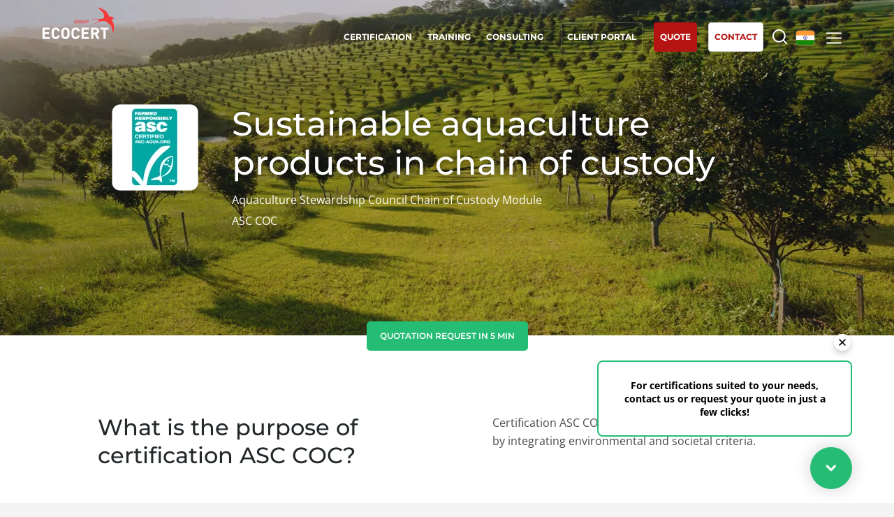

--- FILE ---
content_type: text/html; charset=UTF-8
request_url: https://www.ecocert.com/en-IN/certification-detail/sustainable-fishing-asc-coc
body_size: 7800
content:

<!DOCTYPE html>
<html lang="en-IN">
<head>
    <meta http-equiv="X-UA-Compatible" content="IE=edge,chrome=1">
    <meta http-equiv="Content-Type" content="text/html; charset=utf-8"/>
    <meta http-equiv="content-language" content="en-IN"/>
            <meta name="robots" content="index, follow, all"/>
            <title>Sustainable aquaculture certification (ASC) | Ecocert</title>
    <meta name="description" content="The sustainable aquaculture certification (ASC) enables you to showcase a responsible aquaculture integrating environmental and societal criteria."/>
    <meta name="viewport"
          content="width=device-width,initial-scale=1.0,minimum-scale=1.0,maximum-scale=1.0, user-scalable=yes"/>

    <link rel="shortcut icon" href="/build/img/favicon/favicon.ico" type="image/x-icon">
    <link rel="icon" href="/build/img/favicon/favicon.png" type="image/png">
    <link rel="icon" sizes="32x32" href="/build/img/favicon/favicon-32.png" type="image/png">
    <link rel="icon" sizes="64x64" href="/build/img/favicon/favicon-64.png" type="image/png">
    <link rel="icon" sizes="96x96" href="/build/img/favicon/favicon-96.png" type="image/png">
    <link rel="icon" sizes="196x196" href="/build/img/favicon/favicon-196.png" type="image/png">
    <link rel="apple-touch-icon" sizes="152x152" href="/build/img/favicon/apple-touch-icon.png">
    <link rel="apple-touch-icon" sizes="60x60" href="/build/img/favicon/apple-touch-icon-60x60.png">
    <link rel="apple-touch-icon" sizes="76x76" href="/build/img/favicon/apple-touch-icon-76x76.png">
    <link rel="apple-touch-icon" sizes="114x114" href="/build/img/favicon/apple-touch-icon-114x114.png">
    <link rel="apple-touch-icon" sizes="120x120" href="/build/img/favicon/apple-touch-icon-120x120.png">
    <link rel="apple-touch-icon" sizes="144x144" href="/build/img/favicon/apple-touch-icon-144x144.png">
    <meta name="msapplication-TileImage" content="/build/img/favicon/favicon-144.png">
    <meta name="msapplication-TileColor" content="#FFFFFF">
    <link rel="canonical" href="https://www.ecocert.com/en-IN/certification-detail/sustainable-fishing-asc-coc" />

                                                                                                                                                                                                                                                                                                                                                                                                                                                                                                                                                                                                                                                                                                                                                                                                                                                                                                                                                                                                                                                                                                                                                                                                                                                                                                                                                                                                                                                                                                                                                                    
                                    <link rel="alternate" hreflang="es-AR" href="https://www.ecocert.com/es-AR/detaile-de-certification/acuicultura-sostenible-asc-coc"/>
                                                                                                                                                                                                                                                                                                                                                                                                                                                                                                                                                                                                                                                                                                                                                                                                                                                                                                                                                                                                                                                                                                                                                                                                                                                                                                                                                                                                                                                                                                                                                                        
                                    <link rel="alternate" hreflang="pt-BR" href="https://www.ecocert.com/pt-BR/certifica%C3%A7%C3%A3o-detalhe/sustainable-fishing-asc-coc"/>
                                                                                                                                                                                                                                                                                                                                                                                                                                                                                                                                                                                                                                                                                                                                                                                                                                                                                                                                                                                                                                                                                                                                                                                                                                                                                                                                                                                                                                                                                                                                                                        
                                    <link rel="alternate" hreflang="en-CA" href="https://www.ecocert.com/en-CA/certification-detail/sustainable-fishing-asc-coc"/>
                                                                                                                                                                                                                                                                                                                                                                                                                                                                                                                                                                                                                                                                                                                                                                                                                                                                                                                                                                                                                                                                                                                                                                                                                                                                                                                                                                                                                                                                                                                                                                        
                                    <link rel="alternate" hreflang="fr-CA" href="https://www.ecocert.com/fr-CA/certification/p%C3%AAche-durable-asc-coc"/>
                                                                                                                                                                                                                                                                                                                                                                                                                                                                                                                                                                                                                                                                                                                                                                                                                                                                                                                                                                                                                                                                                                                                                                                                                                                                                                                                                                                                                                                                                                                                                                        
                                    <link rel="alternate" hreflang="de-CH" href="https://www.ecocert.com/de-CH/zertifizierung-detail/nachhaltige-aquacultur-asc-coc"/>
                                                                                                                                                                                                                                                                                                                                                                                                                                                                                                                                                                                                                                                                                                                                                                                                                                                                                                                                                                                                                                                                                                                                                                                                                                                                                                                                                                                                                                                                                                                                                                        
                                    <link rel="alternate" hreflang="es-CL" href="https://www.ecocert.com/es-CL/detaile-de-certification/acuicultura-sostenible-asc-coc"/>
                                                                                                                                                                                                                                                                                                                                                                                                                                                                                                                                                                                                                                                                                                                                                                                                                                                                                                                                                                                                                                                                                                                                                                                                                                                                                                                                                                                                                                                                                                                                                                        
                                    <link rel="alternate" hreflang="zh-CN" href="https://www.ecocert.com/zh-CN/%E8%AE%A4%E8%AF%81%E8%AF%A6%E6%83%85/asc-coc"/>
                                                                                                                                                                                                                                                                                                                                                                                                                                                                                                                                                                                                                                                                                                                                                                                                                                                                                                                                                                                                                                                                                                                                                                                                                                                                                                                                                                                                                                                                                                                                                                        
                                    <link rel="alternate" hreflang="es-CO" href="https://www.ecocert.com/es-CO/detaile-de-certification/acuicultura-sostenible-asc-coc"/>
                                                                                                                                                                                                                                                                                                                                                                                                                                                                                                                                                                                                                                                                                                                                                                                                                                                                                                                                                                                                                                                                                                                                                                                                                                                                                                                                                                                                                                                                                                                                                                        
                                    <link rel="alternate" hreflang="de-DE" href="https://www.ecocert.com/de-DE/zertifizierung-detail/nachhaltige-aquacultur-asc-coc"/>
                                                                                                                                                                                                                                                                                                                                                                                                                                                                                                                                                                                                                                                                                                                                                                                                                                                                                                                                                                                                                                                                                                                                                                                                                                                                                                                                                                                                                                                                                                                                                                        
                                    <link rel="alternate" hreflang="es-ES" href="https://www.ecocert.com/es-ES/detaile-de-certification/acuicultura-sostenible-asc-coc"/>
                                                                                                                                                                                                                                                                                                                                                                                                                                                                                                                                                                                                                                                                                                                                                                                                                                                                                                                                                                                                                                                                                                                                                                                                                                                                                                                                                                                                                                                                                                                                                                        
                                    <link rel="alternate" hreflang="fr-FR" href="https://www.ecocert.com/fr-FR/certification/p%C3%AAche-durable-asc-coc"/>
                                                                                                                                                                                                                                                                                                                                                                                                                                                                                                                                                                                                                                                                                                                                                                                                                                                                                                                                                                                                                                                                                                                                                                                                                                                                                                                                                                                                                                                                                                                                                                        
                                    <link rel="alternate" hreflang="x-default" href="https://www.ecocert.com/en-IN/certification-detail/sustainable-fishing-asc-coc"/>
                                                                                                                                                                                                                                                                                                                                                                                                                                                                                                                                                                                                                                                                                                                                                                                                                                                                                                                                                                                                                                                                                                                                                                                                                                                                                                                                                                                                                                                                                                                                                                        
                                    <link rel="alternate" hreflang="it-IT" href="https://www.ecocert.com/it-IT/dettagli-certificazioni/sustainable-fishing-asc-coc"/>
                                                                                                                                                                                                                                                                                                                                                                                                                                                                                                                                                                                                                                                                                                                                                                                                                                                                                                                                                                                                                                                                                                                                                                                                                                                                                                                                                                                                                                                                                                                                                                        
                                    <link rel="alternate" hreflang="ja-JP" href="https://www.ecocert.com/ja-JP/%E8%AA%8D%E8%A8%BC%E8%A9%B3%E7%B4%B0/sustainable-fishing-asc-coc"/>
                                                                                                                                                                                                                                                                                                                                                                                                                                                                                                                                                                                                                                                                                                                                                                                                                                                                                                                                                                                                                                                                                                                                                                                                                                                                                                                                                                                                                                                                                                                                                                        
                                    <link rel="alternate" hreflang="ko-KR" href="https://www.ecocert.com/ko-KR/%EC%9D%B8%EC%A6%9D%EC%83%81%EC%84%B8%EB%82%B4%EC%9A%A9/sustainable-fishing-asc-coc"/>
                                                                                                                                                                                                                                                                                                                                                                                                                                                                                                                                                                                                                                                                                                                                                                                                                                                                                                                                                                                                                                                                                                                                                                                                                                                                                                                                                                                                                                                                                                                                                                        
                                    <link rel="alternate" hreflang="es-MX" href="https://www.ecocert.com/es-MX/detaile-de-certification/acuicultura-sostenible-asc-coc"/>
                                                                                                                                                                                                                                                                                                                                                                                                                                                                                                                                                                                                                                                                                                                                                                                                                                                                                                                                                                                                                                                                                                                                                                                                                                                                                                                                                                                                                                                                                                                                                                        
                                    <link rel="alternate" hreflang="es-PE" href="https://www.ecocert.com/es-PE/detaile-de-certification/acuicultura-sostenible-asc-coc"/>
                                                                                                                                                                                                                                                                                                                                                                                                                                                                                                                                                                                                                                                                                                                                                                                                                                                                                                                                                                                                                                                                                                                                                                                                                                                                                                                                                                                                                                                                                                                                                                        
                                    <link rel="alternate" hreflang="pt-PT" href="https://www.ecocert.com/pt-PT/certifica%C3%A7%C3%A3o-detalhe/sustainable-fishing-asc-coc"/>
                                                                                                                                                                                                                                                                                                                                                                                                                                                                                                                                                                                                                                                                                                                                                                                                                                                                                                                                                                                                                                                                                                                                                                                                                                                                                                                                                                                                                                                                                                                                                                        
                                    <link rel="alternate" hreflang="ro-RO" href="https://www.ecocert.com/ro-RO/detalii-certificare/sustainable-fishing-asc-coc"/>
                                                                                                                                                                                                                                                                                                                                                                                                                                                                                                                                                                                                                                                                                                                                                                                                                                                                                                                                                                                                                                                                                                                                                                                                                                                                                                                                                                                                                                                                                                                                                                        
                                    <link rel="alternate" hreflang="sr-RS" href="https://www.ecocert.com/sr-RS/potvrda-detalj/odr%C5%BEivi-ribolov-asc-coc"/>
                                                                                                                                                                                                                                                                                                                                                                                                                                                                                                                                                                                                                                                                                                                                                                                                                                                                                                                                                                                                                                                                                                                                                                                                                                                                                                                                                                                                                                                                                                                                                                        
                                    <link rel="alternate" hreflang="fr-TN" href="https://www.ecocert.com/fr-TN/certification/p%C3%AAche-durable-asc-coc"/>
                                                                                                                                                                                                                                                                                                                                                                                                                                                                                                                                                                                                                                                                                                                                                                                                                                                                                                                                                                                                                                                                                                                                                                                                                                                                                                                                                                                                                                                                                                                                                                        
                                    <link rel="alternate" hreflang="tr-TR" href="https://www.ecocert.com/tr-TR/sertifikasyon-detay%C4%B1/s%C3%BCrd%C3%BCr%C3%BClebilir-bal%C4%B1k%C3%A7%C4%B1l%C4%B1k-asc-coc"/>
                                                                                                                                                                                                                                                                                                                                                                                                                                                                                                                                                                                                                                                                                                                                                                                                                                                                                                                                                                                                                                                                                                                                                                                                                                                                                                                                                                                                                                                                                                                                                                        
                                    <link rel="alternate" hreflang="en-US" href="https://www.ecocert.com/en-US/certification-detail/sustainable-fishing-asc-coc"/>
                                                                                                                                                                                                                                                                                                                                                                                                                                                                                                                                                                                                                                                                                                                                                                                                                                                                                                                                                                                                                                                                                                                                                                                                                                                                                                                                                                                                                                                                                                                                                                        
                                    <link rel="alternate" hreflang="en" href="https://www.ecocert.com/en/certification-detail/sustainable-fishing-asc-coc"/>
                                                                                                                                                                                                                                                                                                                                                                                                                                                                                                                                                                                                                                                                                                                                                                                                                                                                                                                                                                                                                                                                                                                                                                                                                                                                                                                                                                                                                                                                                                                                                                        
                                    <link rel="alternate" hreflang="es" href="https://www.ecocert.com/es/detaile-de-certification/acuicultura-sostenible-asc-coc"/>
                                                                                                                                                                                                                                                                                                                                                                                                                                                                                                                                                                                                                                                                                                                                                                                                                                                                                                                                                                                                                                                                                                                                                                                                                                                                                                                                                                                                                                                                                                                                                                        
                                    <link rel="alternate" hreflang="fr" href="https://www.ecocert.com/fr/certification/p%C3%AAche-durable-asc-coc"/>
                                                                                                                                                                                                                                                                                                                                                                                                                                                                                                                                                                                                                                                                                                                                                                                                                                                                                                                                                                                                                                                                                                                                                                                                                                                                                                                                                                                                                                                                                                                                                                        
                                    <link rel="alternate" hreflang="en-ZA" href="https://www.ecocert.com/en-ZA/certification-detail/sustainable-fishing-asc-coc"/>
                                        
            <link rel="stylesheet" href="/build/app.92968e76.css" integrity="sha384-I54X0AtbsVL2/3V0pASebeP9eD6yJiToT1tKablqjIoOFLg/dlHxkBvjDoN9PLoB">
            </head>
<body class='details_certification   en-IN' >
<!-- Google Tag Manager (noscript) -->
<noscript><iframe src="https://www.googletagmanager.com/ns.html?id=GTM-PL96LTD"
                  height="0" width="0" style="display:none;visibility:hidden"></iframe></noscript>
<!-- End Google Tag Manager (noscript) -->
<div id="header" class='whiteTransparent'>
    <div id='headerTop'>
        <a href='/en-IN/home' class='logo'></a>
                    <div id='mainMenu'>
                <a href='/en-IN/certification'
                   class='menuLink certification'><span>Certification
</span></a>
                                <a href='/en-IN/training'
                   class='menuLink formation'><span>Training
</span></a>
                                                <a href="/en-IN/consulting"
                   class="menuLink conseil">
                    <span>Consulting
</span>
                </a>
                                                    <a href="http://myportal.ecocert.com"
                       target="_blank" rel="noopener" class="menuLink client portalBtn">
                        <span>Client Portal
</span></a>
                
                <a href="/en-IN/quote/create" target="_blank" rel="noopener"
                   class="menuLink askQuote"><span>Quote
</span></a>

                <a href="/en-IN/contact"
                   class="menuLink contact"><span>Contact
</span></a>
                <a href="" class='menuLink searchBtn'><span></span></a>
                <a href=""class="menuLink langBtn">
                                                                                                                                                                                                                                                                                                                                                                                                                                                                                                                                                                                                                                                                                                    <span class="flag in"></span>
                                                                                                                                                                                                                                                                                                                                                                                                                                                                                                                                                                                                                                                                                                                                                                                                                                                                                                    </a>
                <a href="" class="subMenuBtn"></a>
            </div>
            </div>
            <div id="subMenu">
                        <div class="subMenuCtn">

                <div class="col col1">
                    <div class="colT">Our services
</div>
                    <ul class="l1">
                        <li>
                            <a href="/en-IN/certification">Certification
</a>
                        </li>
                                                <li>
                            <a href="/en-IN/training">Training
</a>
                        </li>
                                                                        <li>
                            <a href="/en-IN/consulting">Consulting
</a>
                        </li>
                                            </ul>
                                    </div>
                <div class='col col2'>
                    <div class='colT'>Ecocert
</div>
                    <ul class='l1'>
                        <li>
                            <a href="/en-IN/about-us">About us
</a>
                        </li>
                        <li>
                            <a href="/en-IN/articles-list">News
</a>
                        </li>
                        <li>
                            <a href="/en-IN/career">Careers
</a>
                        </li>
                    </ul>
                </div>
                <!--RSE-->
                <div class="col col3">
                    <div class="colT">Our CSR Commitments
</div>
                    <ul class="l2">
                        <li>
                            <a href="/en-IN/csr/services">Act through our services
</a>
                        </li>
                        <li>
                            <a href="/en-IN/csr/organization">Progress with our teams
</a>
                        </li>
                        <li>
                            <a href="/en-IN/csr/environment">Commit to our environment
</a>
                        </li>
                        <li>
                            <a href="/en-IN/csr/innovate">Innovate with our ecosystem
</a>
                        </li>
                    </ul>
                </div>
                <!--Secteur activité-->
                <div class="col col4">
                    <div class="colT">Our Business sectors
</div>
                    <ul class="l2">
                        <li>
                            <a href="/en-IN/business-sectors/agri-food">Agri-food
</a>
                        </li>
                        <li>
                            <a href="/en-IN/business-sectors/cosmetics">Cosmetics
</a>
                        </li>
                        <li>
                            <a href="/en-IN/business-sectors/textiles">Textiles
</a>
                        </li>
                        <li>
                            <a href="/en-IN/business-sectors/forestry">Forestry
</a>
                        </li>
                        <li>
                            <a href="/en-IN/business-sectors/homecare-products">Homecare products
</a>
                        </li>
                        <li>
                            <a href="/en-IN/business-sectors/sustainable-materials">Sustainable materials
</a>
                        </li>
                        <li>
                            <a href="/en-IN/business-sectors/inputs">Inputs
</a>
                        </li>
                    </ul>
                </div>
                <div class="col col5">
                    <div class="colT">Our expertise
</div>
                    <ul class="l2">
                        <li>
                            <a href="/en-IN/expertise/organic-farming">Organic farming
</a>
                        </li>
                        <li>
                            <a href="/en-IN/expertise/fair-trade">Fair trade
</a>
                        </li>
                        <li>
                            <a href="/en-IN/expertise/sustainable-farming">Sustainable agriculture
</a>
                        </li>
                        <li>
                            <a href="/en-IN/expertise/quality-and-food-safety">Quality and food safety
</a>
                        </li>
                        <li>
                            <a href="/en-IN/expertise/corporate-social-responsibility">Corporate social responsibility
</a>
                        </li>
                        <li>
                            <a href='/en-IN/expertise/biodiversity-and-climate-change'>Biodiversity and climate change
</a>
                        </li>
                    </ul>
                </div>

                <div class='mobileBottom'>
                                            <a href="http://myportal.ecocert.com"
                           target="_blank" rel="noopener"
                           class="client portalBtn"><b>Client Portal
</b></a>
                                    </div>

            </div>

        </div>
        <div id='searchMenu'>
            <div class='searchMenuCtn'>
                                <form name="search" method="post" action="/en-IN/research">
                <input type="text" id="search_search" name="search[search]" required="required" class="searchMenuFormKeyword" placeholder="Search here" />
                <input type="submit" class='submit'/>
                <input type="hidden" id="search__token" name="search[_token]" data-controller="csrf-protection" value="04654e16c0f.aj8kmD6K9aQZSxNHWfDylJpf4gs5SNg3iICcJ-GhzME.Hltu02bvzMMuPXhwO76U1fcvkFp2Pp5Fw-7OSpnJvpUwUmXVeeyB9lw6ZA" /></form>
            </div>
        </div>
        <div id='langMenu'>
            <div id='langMenuWrapper'>
                                    <div id='langMenuCtn'>
                                    <div class='countriesList'>
                            <div class="region">
                    <div class="region-name">Global</div>
                                                                                                                    <a href="/en/certification-detail/sustainable-fishing-asc-coc"
                           class=" ">
                            <span class="label flag xx">
                                <b>Global</b> (English)
                            </span>
                        </a>
                                                                                                                    <a href="/fr/certification/p%C3%AAche-durable-asc-coc"
                           class=" ">
                            <span class="label flag xx">
                                <b>Global</b> (French)
                            </span>
                        </a>
                                                                                                                    <a href="/es/detaile-de-certification/acuicultura-sostenible-asc-coc"
                           class=" ">
                            <span class="label flag xx">
                                <b>Global</b> (Spanish)
                            </span>
                        </a>
                                    </div>
                            <div class="region">
                    <div class="region-name">Africa</div>
                                                                                                                    <a href="/en-ZA/certification-detail/sustainable-fishing-asc-coc"
                           class=" ">
                            <span class="label flag za">
                                <b>South Africa</b> (English)
                            </span>
                        </a>
                                                                                                                    <a href="/fr-TN/certification/p%C3%AAche-durable-asc-coc"
                           class=" ">
                            <span class="label flag tn">
                                <b>Tunisia</b> (French)
                            </span>
                        </a>
                                    </div>
                            <div class="region">
                    <div class="region-name">Asia</div>
                                                                                                                    <a href="/zh-CN/%E8%AE%A4%E8%AF%81%E8%AF%A6%E6%83%85/asc-coc"
                           class=" ">
                            <span class="label flag cn">
                                <b>China</b> (Chinese)
                            </span>
                        </a>
                                                                                                                    <a href="/en-IN/certification-detail/sustainable-fishing-asc-coc"
                           class=" selected">
                            <span class="label flag in">
                                <b>India</b> (English)
                            </span>
                        </a>
                                                                                                                    <a href="/ja-JP/%E8%AA%8D%E8%A8%BC%E8%A9%B3%E7%B4%B0/sustainable-fishing-asc-coc"
                           class=" ">
                            <span class="label flag jp">
                                <b>Japan</b> (Japanese)
                            </span>
                        </a>
                                                                                                                    <a href="/ko-KR/%EC%9D%B8%EC%A6%9D%EC%83%81%EC%84%B8%EB%82%B4%EC%9A%A9/sustainable-fishing-asc-coc"
                           class=" ">
                            <span class="label flag kr">
                                <b>South Korea</b> (Korean)
                            </span>
                        </a>
                                    </div>
                            <div class="region">
                    <div class="region-name">America</div>
                                                                                                                    <a href="/es-AR/detaile-de-certification/acuicultura-sostenible-asc-coc"
                           class=" ">
                            <span class="label flag ar">
                                <b>Argentina</b> (Spanish)
                            </span>
                        </a>
                                                                                                                    <a href="/pt-BR/certifica%C3%A7%C3%A3o-detalhe/sustainable-fishing-asc-coc"
                           class=" ">
                            <span class="label flag br">
                                <b>Brazil</b> (Portuguese)
                            </span>
                        </a>
                                                                                                                    <a href="/en-CA/certification-detail/sustainable-fishing-asc-coc"
                           class=" ">
                            <span class="label flag ca">
                                <b>Canada</b> (English)
                            </span>
                        </a>
                                                                                                                    <a href="/fr-CA/certification/p%C3%AAche-durable-asc-coc"
                           class=" ">
                            <span class="label flag ca">
                                <b>Canada</b> (French)
                            </span>
                        </a>
                                                                                                                    <a href="/es-CL/detaile-de-certification/acuicultura-sostenible-asc-coc"
                           class=" ">
                            <span class="label flag cl">
                                <b>Chile</b> (Spanish)
                            </span>
                        </a>
                                                                                                                    <a href="/es-CO/detaile-de-certification/acuicultura-sostenible-asc-coc"
                           class=" ">
                            <span class="label flag co">
                                <b>Colombia</b> (Spanish)
                            </span>
                        </a>
                                                                                                                    <a href="/es-MX/detaile-de-certification/acuicultura-sostenible-asc-coc"
                           class=" ">
                            <span class="label flag mx">
                                <b>Mexico</b> (Spanish)
                            </span>
                        </a>
                                                                                                                    <a href="/es-PE/detaile-de-certification/acuicultura-sostenible-asc-coc"
                           class=" ">
                            <span class="label flag pe">
                                <b>Peru</b> (Spanish)
                            </span>
                        </a>
                                                                                                                    <a href="/en-US/certification-detail/sustainable-fishing-asc-coc"
                           class=" ">
                            <span class="label flag us">
                                <b>United States</b> (English)
                            </span>
                        </a>
                                    </div>
                            <div class="region">
                    <div class="region-name">Europe</div>
                                                                                                                    <a href="/fr-FR/certification/p%C3%AAche-durable-asc-coc"
                           class=" ">
                            <span class="label flag fr">
                                <b>France</b> (French)
                            </span>
                        </a>
                                                                                                                    <a href="/de-DE/zertifizierung-detail/nachhaltige-aquacultur-asc-coc"
                           class=" ">
                            <span class="label flag de">
                                <b>Germany</b> (German)
                            </span>
                        </a>
                                                                                                                    <a href="/it-IT/dettagli-certificazioni/sustainable-fishing-asc-coc"
                           class=" ">
                            <span class="label flag it">
                                <b>Italy</b> (Italian)
                            </span>
                        </a>
                                                                                                                    <a href="/pt-PT/certifica%C3%A7%C3%A3o-detalhe/sustainable-fishing-asc-coc"
                           class=" ">
                            <span class="label flag pt">
                                <b>Portugal</b> (Portuguese)
                            </span>
                        </a>
                                                                                                                    <a href="/ro-RO/detalii-certificare/sustainable-fishing-asc-coc"
                           class=" ">
                            <span class="label flag ro">
                                <b>Romania</b> (Romanian)
                            </span>
                        </a>
                                                                                                                    <a href="/sr-RS/potvrda-detalj/odr%C5%BEivi-ribolov-asc-coc"
                           class=" ">
                            <span class="label flag rs">
                                <b>Serbia</b> (Serbian)
                            </span>
                        </a>
                                                                                                                    <a href="/es-ES/detaile-de-certification/acuicultura-sostenible-asc-coc"
                           class=" ">
                            <span class="label flag es">
                                <b>Spain</b> (Spanish)
                            </span>
                        </a>
                                                                                                                    <a href="/de-CH/zertifizierung-detail/nachhaltige-aquacultur-asc-coc"
                           class=" ">
                            <span class="label flag ch">
                                <b>Switzerland</b> (German)
                            </span>
                        </a>
                                                                                                                    <a href="/tr-TR/sertifikasyon-detay%C4%B1/s%C3%BCrd%C3%BCr%C3%BClebilir-bal%C4%B1k%C3%A7%C4%B1l%C4%B1k-asc-coc"
                           class=" ">
                            <span class="label flag tr">
                                <b>Türkiye</b> (Turkish)
                            </span>
                        </a>
                                    </div>
                    </div>
                        </div>
                            </div>
        </div>
    </div>
<div id='page'>
                <div class="pageHeader">
        <div class="wBloc">
            <div class="tBloc">
                <img src="/static/logo/6451ED27-A7D2-474B-8817-65177D6777C2/en-IN/124.png" class="illu" alt="certification logo"/>
                                <h1 data-txt-id="home_h1">Sustainable aquaculture products in chain of custody</h1>
                <p>Aquaculture Stewardship Council Chain of Custody Module
                    <br>
                    ASC COC
                </p>

                                                                                                                            </div>
        </div>
    </div>
            <div class="devis">
            <a href="/en-IN/quote/create/6451ed27-a7d2-474b-8817-65177d6777c2" target="_blank" rel="noopener" class='stdBtn greenAndWhiteBtn'>
                Quotation request in 5 min

            </a>
        </div>
        
        
<div class="sections">
                            <div class="bDetailCertif section generic">
        <div class="t">
            What is the purpose of certification ASC COC?
        </div>
        <div class="d stdTxt1">
            <p>Certification ASC COC promotes responsible aquaculture by integrating environmental and societal criteria.</p>
        </div>
    </div>

                                    <div class="bDetailCertif section generic">
        <div class="t">
            What are the key guarantees of ASC COC?
        </div>
        <div class="d stdTxt1">
            <p>The ASC COC certification guarantees:</p>
<ul>
<li>
<p>Certified supply: companies must purchase certified product from a certified supplier</p>
</li>
<li>
<p>Identifiable: certified products are clearly identifiable</p>
</li>
<li>
<p>Separation: certified products are separated from non-certified</p>
</li>
<li>
<p>Traceable and recorded: certified products are traceable, and volumes are recorded</p>
</li>
<li>
<p>Good management system : to meet requirements of the standard</p>
</li>
</ul>
        </div>
    </div>

                                    <div class="bDetailCertif section generic">
        <div class="t">
            For which category of products?
        </div>
        <div class="d stdTxt1">
            <p>The ASC COC certification applies to seafood products from aquaculture.</p>
        </div>
    </div>

                                    <div class="bDetailCertif section generic">
        <div class="t">
            Who can get certified ASC COC?
        </div>
        <div class="d stdTxt1">
            <p>Seafood processors, retail and foodservice companies can be certified ASC COC.</p>
        </div>
    </div>

                                    <div class="section inputs">
        <div class="illu"></div>
        <div class="stdTxt1">
            <h2>How to get the label ASC COC?</h2>
            <p>To be certified ASC COC, businesses are audited by an independent certification body like Ecocert. For products to carry the green ASC label, every company in the supply chain must have a valid Chain of Custody (COC) certificate.</p>
        </div>

        <a href="/en-IN/quote?certif_id=6451ED27-A7D2-474B-8817-65177D6777C2" target="_blank" rel="noopener"
           class='stdBtn stdWhiteBtn'>Quotation request
</a>
        <div class="btnFrInput">
            <a href="/en-IN/contact"
               class='link1 whiteArrow BtnWhiteSimple'>Contact our experts
</a>
        </div>

    </div>

                                    <div class="cols2 mAlign section whyecocert">
        <div class="col col1">
            <div class="illu"></div>
        </div>
        <div class="col col2">
            <h2>Why choose Ecocert?</h2>
            <p>With nearly 30 years of experience for audit and certification of organic products in France and in more than 130 countries, Ecocert is the world's leading specialist in the certification of sustainable practices.</p>
        </div>
    </div>

                                    <div class="bDetailCertif section generic">
        <div class="t">
            Useful links
        </div>
        <div class="d stdTxt1">
            <p><a href="https://www.asc-aqua.org/">ASC global website</a></p>
<p><a href="https://www.asc-aqua.org/resources/for-commercial-partners/find-a-supplier-list/  ">Suppliers list</a></p>
        </div>
    </div>

            </div>


    <span class='clear'></span>
</div>

<div id="footer">
    <div class="wBloc">
        <div class="snsBlock">

            <div class="logoBlock">
                <div class="bc">
                    <div class="logo"></div>
                    <div
                        class="bcText">Act for a sustainable world
</div>
                </div>
            </div>

            <div class="t">FOLLOW THE SWALLOW ON SOCIAL NETWORKS
</div>
                                                                <a href="https://www.facebook.com/GroupeEcocert" target="_blank" rel="noopener" class="snsBtn facebook"></a>
                                                                                <a href="https://www.youtube.com/GroupeEcocert" target="_blank" rel="noopener" class="snsBtn youtube"></a>
                                                                                <a href="https://www.linkedin.com/company/ecocert-india-pvt-ltd" target="_blank" rel="noopener" class="snsBtn linkedin"></a>
                                                                                </div>
        <div class="shortCutsBlock">
            <div class="bc">
                <ul>
                                            <li><a class="scBtn" href="https://certificat.ecocert.com/en"
                               target="_blank"
                               rel="noopener">
                                VIEW CERTIFICATES
</a>
                        </li>
                                            <li><a class="scBtn" href="/en-IN/offices"
                               >
                                OUR OFFICES WORLDWIDE
</a>
                        </li>
                    
                </ul>
            </div>
        </div>
        <div class="btnsBlock">
            <div class="bc">
                                                        <a href="/en-IN/contact"
                       class="stdBtn stdGreenBtn btnContact">Contact us
</a>
                                                            <div></div>
                                        <a href="/en-IN/career"
                       class="stdBtn stdGreyBtn btnRejoindre">Join us
</a>
                            </div>
        </div>
    </div>
    <div class="footerBottom">
        <div class="footerBottomCtn">
                                            <a href="/en-IN/flatpage/general-term-of-use"
                >General terms of use
</a>
                                                <span> - </span>
                                <a href="/en-IN/flatpage/trademark-infrigement"
                >Unauthorized references 
</a>
                                    <span> - </span>
            <a href="javascript:Didomi.preferences.show()"
            ><p>Consent choices</p>
</a>
            <span class="copyright">&copy;2026 ECOCERT GROUP</span>
        </div>
    </div>
</div>


    <div id="askMenuInfo">
        <button id="close-askMenuInfo"></button>
        <p class="desktop">For certifications suited to your needs, contact us or request your quote in just a few clicks!
 </p>
        <p class="mobile">Contact us or request your quote in just a few clicks!
 </p>
    </div>
    <a class='askMenuBtn'>
        <p class="titre-sticky-btn">Request
 </p>
    </a>
    <div id="askMenu">
        <div class="blocAskMenu">
            <div class="t left">Your quote
</div>
            <div class="desc left">Get your quote in a few clicks for certifications tailored to your needs
</div>
            <a href="/en-IN/quote/create" target="_blank" rel="noopener" class='stdBtn greenAndWhiteBtn'>Quotation request in 5 min
</a>
        </div>
                    <div class="blocAskMenu left">
                <div class="t">Call us
</div>
                <div class="desc">Call us directly via your smartphone by clicking this button
</div>
                <a class="phone" target="_blank" rel="noopener"
                   href="tel:+91 706 550 5625">+91 706 550 5625</a>
            </div>
                    </div>


<!-- The Modal -->
<div id="portal-modal">
    <!-- Modal content -->
    <div class="modal-content wBloc">
        <span class="modal-close">&times;</span>
        <!-- <p>Some text in the Modal..</p> -->
        <div id="portal_form" class="stdForm" novalidate="novalidate">
                        <div class="line id">
                                <label><p>Please enter your login</p>
                </label>
                <span class="check" style="display: none;"></span>
                <input id="portal_form_lang" name="lang" type="hidden" value="en">
                <input id="act_login_page" type="hidden" value="https://clients.ecocert.com/?userLogin={login}">
                <input id="portal_login_page" type="hidden" value="/en-IN/portal">

                <input type="text" id="portal_form_name" name="portal_form_name" class="input"
                       placeholder="Login*">
                <span class='errorMessage'>
                            <ul>
                                <li><p>Invalid login</p>
</li>
                            </ul>
                        </span>
            </div>
            <div class="btnContainer">
                <button id="portal_form_cancel" class="stdBtn stdGreyBtn"
                        style="">Cancel</button>
                <button id="portal_form_save" class="stdBtn stdGreenBtn"
                        style="">Next</button>
            </div>
        </div>
    </div>
</div>
    <script src="/build/runtime.ffb3b2cb.js" defer integrity="sha384-Hix7ePhnCH8GZjotwokvE3mf8wLS24TrTiuS/Z+jdyGlBBNzrQqUvYfnsfAXWKSS"></script><script src="/build/692.6ab29a3f.js" defer integrity="sha384-W5WpGpKbX4UvR6jCAld5a9aYRl3yBV7sTXvT5ZIgvGyTbFbAuoQhvT3N5CQmBmIq"></script><script src="/build/246.8b35c792.js" defer integrity="sha384-QXOcRULLbdpTrC/xnZuUbB3VbFv/DC3FnU+Zk5aADzjLl3WCxxPxPZoNsNOzyrT6"></script><script src="/build/572.0eeb6b97.js" defer integrity="sha384-5Y6ouLKaae10Xu84CUtrodGii4zQ/oC4+DMyk0Dv10rXHw9n/F1g1Q6mjETU851e"></script><script src="/build/400.89b7406d.js" defer integrity="sha384-Cn0SaxCQKhl6+WfdH/SYZE0jtnJgVK3zIoihw2ic8sD/EnUTrHuTtWL2IpktruL+"></script><script src="/build/app.84620dd9.js" defer integrity="sha384-Z5pSRJ3Q7Sq1wx/7AoYrPcKISKGSEtYIQf/UereDZ5RQIJCoB4i8u9jirSWt5cVe"></script>
            <script type="text/javascript">window.gdprAppliesGlobally=true;(function(){function a(e){if(!window.frames[e]){if(document.body&&document.body.firstChild){var t=document.body;var n=document.createElement("iframe");n.style.display="none";n.name=e;n.title=e;t.insertBefore(n,t.firstChild)}
            else{setTimeout(function(){a(e)},5)}}}function e(n,r,o,c,s){function e(e,t,n,a){if(typeof n!=="function"){return}if(!window[r]){window[r]=[]}var i=false;if(s){i=s(e,t,n)}if(!i){window[r].push({command:e,parameter:t,callback:n,version:a})}}e.stub=true;function t(a){if(!window[n]||window[n].stub!==true){return}if(!a.data){return}
                var i=typeof a.data==="string";var e;try{e=i?JSON.parse(a.data):a.data}catch(t){return}if(e[o]){var r=e[o];window[n](r.command,r.parameter,function(e,t){var n={};n[c]={returnValue:e,success:t,callId:r.callId};a.source.postMessage(i?JSON.stringify(n):n,"*")},r.version)}}
                if(typeof window[n]!=="function"){window[n]=e;if(window.addEventListener){window.addEventListener("message",t,false)}else{window.attachEvent("onmessage",t)}}}e("__tcfapi","__tcfapiBuffer","__tcfapiCall","__tcfapiReturn");a("__tcfapiLocator");(function(e){
                var t=document.createElement("script");t.id="spcloader";t.type="text/javascript";t.async=true;t.src="https://sdk.privacy-center.org/"+e+"/loader.js?target="+document.location.hostname;t.charset="utf-8";var n=document.getElementsByTagName("script")[0];n.parentNode.insertBefore(t,n)})("95d5c58b-cbd5-4a05-9d3c-cf38903fd6ff")})();</script>
        <!-- Google Tag Manager -->
        <script>(function(w,d,s,l,i){w[l]=w[l]||[];w[l].push({'gtm.start':
                    new Date().getTime(),event:'gtm.js'});var f=d.getElementsByTagName(s)[0],
                j=d.createElement(s),dl=l!='dataLayer'?'&l='+l:'';j.async=true;j.src=
                'https://www.googletagmanager.com/gtm.js?id='+i+dl;f.parentNode.insertBefore(j,f);
            })(window,document,'script','dataLayer','GTM-PL96LTD');
    </script>
    <script async src="https://www.googletagmanager.com/gtag/js?id=AW-11187911399"></script>
        <script> window.dataLayer = window.dataLayer || []; function gtag(){dataLayer.push(arguments);} gtag('js', new Date()); gtag('config', 'AW-11187911399'); </script>
        <!-- End Google Tag Manager -->
    
</body>
</html>
